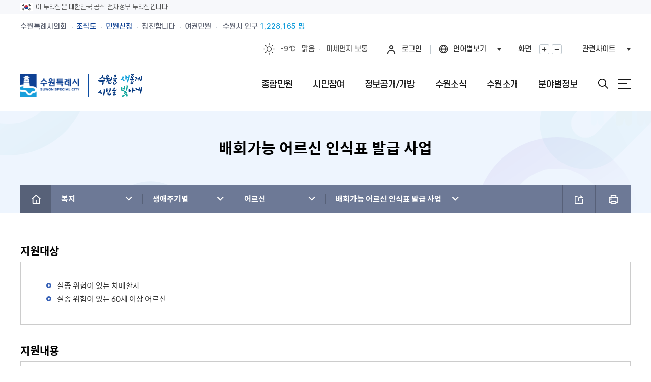

--- FILE ---
content_type: text/css
request_url: https://www.suwon.go.kr/resources/web/www_new/css/welfare2019.css
body_size: 29897
content:
/* (주)한신정보기술 김지원 191202 */

.welfare_wrap {margin:0 auto 70px 0; padding:29px; border:1px solid #ccc; box-sizing:border-box;}
.welfare_wrap .welfare_title {margin-bottom:20px;}
.welfare_wrap .welfare_title .welfare_logo{width:100%;height:66px;margin-bottom:20px;background:url('../images/welfare2019/welfare_logo.jpg') center center no-repeat;}
.welfare_wrap .welfare_title .welfare_topbox{width:100%;height:150px;background:url('../images/welfare2019/welfare_topbox_bg2.png') right center no-repeat;border-radius:20px;}
.welfare_wrap .welfare_title .welfare_topbox .welfare_match_link{display:block;width:100%;height:100%;}
.welfare_wrap .welfare_title .welfare_topbox .welfare_match_title{display:block;width:310px;height:100%;padding:0 0 0 40px;background:url('../images/welfare2019/welfare_topbox_txt2.png') 40px 30px no-repeat;}
.welfare_wrap .welfare_title{display:flex;align-items:center;gap:20px;}
.welfare_wrap .welfare_title .welfare_logo,
.welfare_wrap .welfare_title .welfare_topbox{flex:1;}
.welfare_wrap .welfare_title .welfare_logo{margin-bottom:0;}
.welfare_wrap .welfare_title .welfare_topbox{background-position:right bottom;background-size:150%;background-color:#f6e1e1;}
.welfare_wrap .welfare_title img {}
.welfare_wrap .welfare_list01 {}
.welfare_wrap .welfare_list01 .clearfix:after {display:none;}
.welfare_wrap .welfare_list01 > ul {display:grid;grid-template-columns:repeat(2, 1fr);column-gap:20px;row-gap:28px;}
.welfare_wrap .welfare_list01 > ul > li {position:relative;padding:20px 0 20px; border:1px solid #ccc; border-radius:18px; box-sizing:border-box; background-color:#fff;}
.welfare_wrap .welfare_list01 > ul > li.half_wrap {display:flex;flex-direction:column;gap:28px;position:relative;padding:0; border:none; border-radius:0; box-sizing:border-box; background-color:transparent;}
.welfare_wrap .welfare_list01 > ul > li:before {display:block; position:absolute; bottom:-9px; left:-1px; z-index:-1; width:calc(100% + 2px); height:100%;border-radius:18px; background-color:#e5e5e5; content:'';}
.welfare_wrap .welfare_list01 > ul > li.half_wrap:before {display:none;}
.welfare_wrap .welfare_list01 > ul > li > .list_title {float:left; width:50%; box-sizing:border-box; font-size:20px; font-weight:600; color:#313131; letter-spacing:-0.03em; text-align:center; display:flex;flex-direction:column;justify-content:center;height:100%;}
.welfare_wrap .welfare_list01 > ul > li > .list_title:before {display:block; position:static; width:100%; height:101px; margin-bottom:11px; background-repeat:no-repeat; background-position:center; content:'';}
.welfare_wrap .welfare_list01 > ul > li:nth-child(1) > .list_title:before {background-image:url('../images/welfare2019/sub_main_icon1-1.png');}
.welfare_wrap .welfare_list01 > ul > li:nth-child(2) > .list_title:before {background-image:url('../images/welfare2019/sub_main_icon1-2.png');}
.welfare_wrap .welfare_list01 > ul > li:nth-child(3) > .list_title:before {background-image:url('../images/welfare2019/sub_main_icon1-3.png');}
.welfare_wrap .welfare_list01 > ul > li:nth-child(4) > .list_title:before {background-image:url('../images/welfare2019/sub_main_icon1-4.png');}
.welfare_wrap .welfare_list01 > ul > li:nth-child(6) > .list_title:before {background-image:url('../images/welfare2019/sub_main_icon1-6.png');}
.welfare_wrap .welfare_list01 > ul > li .half_box{flex:1;position:relative; width:100%;padding:20px 0 20px; border:1px solid #ccc; border-radius:18px; box-sizing:border-box; background-color:#fff;}
.welfare_wrap .welfare_list01 > ul > li .half_box:before{display:block; position:absolute; bottom:-9px; left:-1px; z-index:-1; width:calc(100% + 2px); height:100%;border-radius:18px; background-color:#e5e5e5; content:'';}

.welfare_wrap .welfare_list01 > ul > li .half_box > .list_title {float: left;width: 50%;box-sizing: border-box;font-size: 20px; font-weight: 600;color: #313131;letter-spacing: -0.03em;text-align: center;display: flex;flex-direction: column;justify-content: center;height: 100%;}
.welfare_wrap .welfare_list01 > ul > li .half_box > .list_title:before {display: block;position: static;width: 100%;height: 101px;margin-bottom: 11px;background-repeat: no-repeat;background-position: center; content: '';}
.welfare_wrap .welfare_list01 > ul > li:nth-child(5) .half_box > .list_title:before {background-image: url('../images/welfare2019/sub_main_icon1-5.png');}
.welfare_wrap .welfare_list01 > ul > li:nth-child(5) .half_box:first-child > .list_title:before {background-image: url('../images/welfare2019/sub_main_icon1-5-1.png');}
.welfare_wrap .welfare_list01 > ul > li > ul {float: left;width: 50%;padding-left: 3px;box-sizing: border-box;display: flex;flex-direction: column;justify-content: center;height: 100%;}
.welfare_wrap .welfare_list01 > ul > li > ul > li {position: relative;margin-bottom: 3px;padding-left: 14px;}
.welfare_wrap .welfare_list01 > ul > li > ul > li:before {display: block;position: absolute;top: 9px;left: 0;width: 6px;height: 6px;border: 2px solid #343434;box-sizing: border-box;content: '';}
.welfare_wrap .welfare_list01 > ul > li > ul > li:last-child {margin-bottom: 0;}
.welfare_wrap .welfare_list01 > ul > li > ul > li > a {font-size: 16px;color: #343434;letter-spacing: -0.03em;}
.welfare_wrap .welfare_list01 > ul > li > ul > li > a:hover {color: #1763d5;}
.welfare_wrap .welfare_list01 > ul > li .half_box > ul {float: left;width: 50%;padding-left: 3px;box-sizing: border-box;display: flex; flex-direction: column; justify-content: center; height: 100%;}
.welfare_wrap .welfare_list01 > ul > li .half_box > ul > li {position: relative;margin-bottom: 3px; padding-left: 14px;}
.welfare_wrap .welfare_list01 > ul > li .half_box > ul > li:before {display: block;position: absolute;top: 9px;left: 0;width: 6px;height: 6px;border: 2px solid #343434;box-sizing: border-box;content: '';}
.welfare_wrap .welfare_list01 > ul > li .half_box > ul > li:last-child {margin-bottom: 0;}
.welfare_wrap .welfare_list01 > ul > li .half_box > ul > li > a {font-size: 15px; color: #343434; letter-spacing: -0.03em;}
.welfare_wrap .welfare_list01 > ul > li .half_box > ul > li > a:hover {color: #1763d5;}

.welfare_wrap .welfare_list02 {margin-top:20px;}
.welfare_wrap .welfare_list02 .left_link {float:left; width:50%; margin-top:6px;}
.welfare_wrap .welfare_list02 .left_link > ul > li {float:left; width:calc(50% - 5px); margin-right:10px; background-repeat:no-repeat; background-position:center center; background-size:cover;}
.welfare_wrap .welfare_list02 .left_link > ul > li:nth-child(2n) {margin-right:0;}
.welfare_wrap .welfare_list02 .left_link > ul > li:nth-child(1) {background-image:url('../images/welfare2019/sub_main_bg3-1.png');}
.welfare_wrap .welfare_list02 .left_link > ul > li:nth-child(2) {background-image:url('../images/welfare2019/sub_main_bg3-2.png');}
.welfare_wrap .welfare_list02 .left_link > ul > li > a {display:block; padding:135px 0 10px; font-size:22px; color:#fff; letter-spacing:-0.03em; text-align:center; text-shadow:0 0 9px rgba(0, 0, 0, 0.75);}
.welfare_wrap .welfare_list02 .left_link > ul > li > a:hover {text-decoration:underline;}
.welfare_wrap .welfare_list02 .right_link {float:left; width:50%; margin-top:6px; padding-left:19px; box-sizing:border-box;}
.welfare_wrap .welfare_list02 .right_link > ul > li {display:block; position:relative; height:82px; padding-left:31px; background-image:url('[data-uri]'), url('[data-uri]'), url('[data-uri]'), url('[data-uri]'); background-repeat:repeat-x, repeat-y, repeat-x, repeat-y; background-position:left top, right top, right bottom, left bottom;}
.welfare_wrap .welfare_list02 .right_link > ul > li:nth-child(1) {margin-bottom:7px;}
.welfare_wrap .welfare_list02 .right_link > ul > li:before {display:inline-block; height:100%; width:0; vertical-align:middle; content:'';}
.welfare_wrap .welfare_list02 .right_link > ul > li > img {vertical-align:middle;}
.welfare_wrap .welfare_list02 .right_link > ul > li > a {position:absolute; top:50%; right:21px; width:130px; margin-top:-20px; border-radius:5px; background-color:#178ad8; font-size:15px; color:#fff; letter-spacing:-0.03em; line-height:40px; text-align:center;}
.welfare_wrap .welfare_list03 {margin-top:28px;}
.welfare_wrap .welfare_list03 > ul {}
.welfare_wrap .welfare_list03 > ul > li {float:left; width:calc(20% - 12px); height:57px; margin-right:14px; padding:0 10px; border:1px solid #d3d3d3; box-sizing:border-box;}
.welfare_wrap .welfare_list03 > ul > li:last-child {margin:0;}
.welfare_wrap .welfare_list03 > ul > li > a {display:block; height:100%; text-align:center;}
.welfare_wrap .welfare_list03 > ul > li > a:before {display:inline-block; width:0; height:100%; vertical-align:middle; content:'';}
.welfare_wrap .welfare_list03 > ul > li > a > img {vertical-align:middle;}
@media screen and (max-width:1040px){
    .welfare_wrap {width:auto; margin:0 auto; padding:3%;}
}
@media screen and (max-width:1000px){
    .welfare_wrap .welfare_title{display:block;}
    .welfare_wrap .welfare_title .welfare_logo{margin-bottom:20px;}
    .welfare_wrap .welfare_title .welfare_topbox .welfare_match_title{padding-left:20px;background-position: 20px center;background-size:80%;}
}
@media screen and (max-width:900px){
    .welfare_wrap .welfare_list02 .left_link {width:100%;}
    .welfare_wrap .welfare_list02 .right_link {width:100%; margin-top:25px; padding-left:0;}
}
@media screen and (max-width:800px){
    .welfare_wrap .welfare_list01 > ul {grid-template-columns:1fr;}
    .welfare_wrap .welfare_list01 > ul > li {width:100%; height:auto !important; padding:20px 10px;}
    .welfare_wrap .welfare_list01 > ul > li.half_wrap {width:100%; height:auto !important;}
    .welfare_wrap .welfare_list01 > ul > li.half_wrap .half_box {padding:20px 10px;}
    .welfare_wrap .welfare_list03 > ul > li {width:calc(33.33% - 10px);}
    .welfare_wrap .welfare_list03 > ul > li:nth-child(3n) {margin-right:0;}
    .welfare_wrap .welfare_list03 > ul > li:nth-child(n + 4) {margin-top:14px;}
}
@media screen and (max-width:480px){
    .welfare_wrap .welfare_list02 .left_link > ul > li {width:100%;}
    .welfare_wrap .welfare_list02 .left_link > ul > li:nth-child(1) {margin-bottom:15px;}
    .welfare_wrap .welfare_list02 .right_link > ul > li {padding-left:10px;}
    .welfare_wrap .welfare_list02 .right_link > ul > li > a {right:10px; width:100px;}
    .welfare_wrap .welfare_list03 > ul > li {width:100%; margin-right:0;}
    .welfare_wrap .welfare_list03 > ul > li:nth-child(n + 2) {margin-top:14px;}
    
    .welfare_wrap .welfare_list01 > ul > li > .list_title {width:40%;}
    .welfare_wrap .welfare_list01 > ul > li > ul {width:60%;}
    
    .welfare_wrap .welfare_list01 > ul > li .half_box > .list_title {width:40%;}
    .welfare_wrap .welfare_list01 > ul > li .half_box > ul {width:60%;}
}


/* (주)한신정보기술 김지원 191122 */

/* 여성친화도시 */
.women_friendly_city {letter-spacing:-0.03em;}
.women_friendly_city .h0 {letter-spacing:-0.03em;}
.women_friendly_city .title_box {display:table; width:100%; height:213px; margin-bottom:45px; background:#fce0dd url('../images/welfare2019/women_friendly_title_bg.png') no-repeat left bottom;}
.women_friendly_city .title_box .inner {display:table-cell; padding:20px 30px 20px 455px; vertical-align:middle;}
.women_friendly_city .title_box .text {margin-bottom:12px; font-size:18px; font-weight:600; color:#2e2929; line-height:28px;}
.women_friendly_city .title_box .point {color:#717171;}
.women_friendly_city .title_box .point:before {width:19px; height:19px; background:url('../images/welfare2019/warning_icon.png') no-repeat; line-height:20px;}

.women_friendly_city .cts_box {margin:35px 0 60px;}
.women_friendly_city .cts_box .list {margin-bottom:20px; font-size:0;}
.women_friendly_city .cts_box .list:last-child {margin-bottom:0;}
.women_friendly_city .cts_box .list .title {display:inline-block; position:relative; width:100px; height:100px; margin-right:110px; border-radius:50%; vertical-align:middle;}
.women_friendly_city .cts_box .list .title:before {display:block; position:absolute; top:0; right:-110px; width:110px; height:100px; background:url('../images/welfare2019/cts_dot_bg.png') no-repeat center; content:'';}
.women_friendly_city .cts_box .list .title .inner {display:table; width:100%; height:100%;}
.women_friendly_city .cts_box .list h5 {display:table-cell; font-size:22px; color:#fff; line-height:24px; text-align:center; vertical-align:middle;}
.women_friendly_city .cts_box .list .text {display:inline-block; width:calc(100% - 210px); border:5px solid #c9c9c9; border-radius:100px; box-sizing:border-box; font-size:18px; color:#313131; text-align:center; vertical-align:middle;}
.women_friendly_city .cts_box .list .text_info {display:inline-block; width:calc(100% - 210px); font-size:18px; vertical-align:middle;}
.women_friendly_city .cts_box .list:nth-child(1) .title {background-color:#4065ac;}
.women_friendly_city .cts_box .list:nth-child(2) .title {background-color:#716dc3;}
.women_friendly_city .cts_box .list:nth-child(3) .title {background-color:#2090b0;}
.women_friendly_city .cts_box .list:nth-child(4) .title {background-color:#454b5d;}
.women_friendly_city .cts_box .list:nth-child(1) .text {padding:29px 20px; background-color:#f9f9f9;}
.women_friendly_city .cts_box .list:nth-child(1) .text p {font-size:21px; }
.women_friendly_city .cts_box .list:nth-child(2) .text {padding:21px 20px;}
.women_friendly_city .cts_box .list:nth-child(2) .text ul {font-size:0;}
.women_friendly_city .cts_box .list:nth-child(2) .text ul li {display:inline-block; width:118px; margin-right:17px; border-radius:30px; background-color:#eee; font-size:20px; line-height:48px; text-align:center;}
.women_friendly_city .cts_box .list:nth-child(2) .text ul li:last-child {margin-right:0;}
.women_friendly_city .cts_box .list:nth-child(3) {margin-bottom:37px;}
.women_friendly_city .cts_box .list:nth-child(3) .text {padding:32px 20px;}
.women_friendly_city .cts_box .list:nth-child(3) .text ul {font-size:0;}
.women_friendly_city .cts_box .list:nth-child(3) .text ul li {display:inline-block; position:relative; padding:0 30px; font-size:20px; line-height:24px; text-align:center;}
.women_friendly_city .cts_box .list:nth-child(3) .text ul li:nth-child(1) {color:#00269a;}
.women_friendly_city .cts_box .list:nth-child(3) .text ul li:nth-child(2) {color:#ad2334;}
.women_friendly_city .cts_box .list:nth-child(3) .text ul li:nth-child(3) {color:#009490;}
.women_friendly_city .cts_box .list:nth-child(3) .text ul li:nth-child(4) {color:#2092b2;}
.women_friendly_city .cts_box .list:nth-child(3) .text ul li:nth-child(5) {color:#5c403b;}
.women_friendly_city .cts_box .list:nth-child(3) .text ul li:before {display:block; position:absolute; top:50%; right:0; width:0; height:40px; margin-top:-20px; border-right:1px dotted #3b3b3b; content:'';}
.women_friendly_city .cts_box .list:nth-child(3) .text ul li:last-child:before {display:none;}
.women_friendly_city .cts_box .list:nth-child(4) .title {vertical-align:top;}
.women_friendly_city .cts_box .list:nth-child(4) .text_info {vertical-align:top;}
.women_friendly_city .cts_box .list:nth-child(4) .text_info .inner_list {float:left; width:calc(33.33% + 28px); margin-left:-43px;}
.women_friendly_city .cts_box .list:nth-child(4) .text_info .inner_list:first-child {margin-left:0;}
.women_friendly_city .cts_box .list:nth-child(4) .text_info .inner_list h6 {margin-bottom:24px; padding:32px 10px; border-radius:50px; font-size:22px; color:#fff; text-align:center;}
.women_friendly_city .cts_box .list:nth-child(4) .text_info .inner_list h6:before {display:block; top:50%; right:12px; left:auto; z-index:10; width:20px; height:20px; margin-top:-10px; background:url('../images/welfare2019/cts_plus_img.png') no-repeat center;}
.women_friendly_city .cts_box .list:nth-child(4) .text_info .inner_list:nth-child(1) h6 {background-color:#974e79;}
.women_friendly_city .cts_box .list:nth-child(4) .text_info .inner_list:nth-child(2) h6 {background-color:rgba(43, 29, 101, 0.77);}
.women_friendly_city .cts_box .list:nth-child(4) .text_info .inner_list:nth-child(3) h6 {background-color:rgba(49, 46, 61, 0.77);}
.women_friendly_city .cts_box .list:nth-child(4) .text_info .inner_list:last-child h6:before {display:none;}
.women_friendly_city .cts_box .list:nth-child(4) .text_info .inner_list .bot_list {padding-right:57px; padding-left:19px;}
.women_friendly_city .cts_box .list:nth-child(4) .text_info .inner_list:nth-child(3) .bot_list {padding-right:28px;}
.women_friendly_city .cts_box .list:nth-child(4) .text_info .inner_list .bot_list ul {height:258px; /* padding:11px 10px 30px 31px; */ border-left-width:10px; border-bottom-width:10px; border-style:solid; box-sizing:border-box;}
.women_friendly_city .cts_box .list:nth-child(4) .text_info .inner_list:nth-child(1) .bot_list ul {border-color:#974e79;}
.women_friendly_city .cts_box .list:nth-child(4) .text_info .inner_list:nth-child(2) .bot_list ul {border-color:#5c5189;}
.women_friendly_city .cts_box .list:nth-child(4) .text_info .inner_list:nth-child(3) .bot_list ul {border-color:#615e6a;}
.women_friendly_city .cts_box .list:nth-child(4) .text_info .inner_list .bot_list ul li {margin-bottom:9px;}
.women_friendly_city .cts_box .list:nth-child(4) .text_info .inner_list .bot_list ul li:before {top:12px;}
.women_friendly_city .cts_box .list:nth-child(4) .text_info .inner_list .bot_list ul li:last-child {margin-bottom:0;}

.women_friendly_city .cts_box2 {margin-top:60px;}
.women_friendly_city .cts_box2 .title {margin-bottom:33px; text-align:center;}
.women_friendly_city .cts_box2 .list_cts {padding-top:127px; background:url('../images/welfare2019/women_friendly_bg.png') no-repeat center top;}
.women_friendly_city .cts_box2 .list_cts .list {float:left; width:calc(33.33% - 20px); margin-right:30px;}
.women_friendly_city .cts_box2 .list_cts .list:last-child {margin-right:0;}
.women_friendly_city .cts_box2 .list_cts .list h5 {margin-bottom:20px; text-align:center;}
.women_friendly_city .cts_box2 .list_cts .list .text_box {border:1px solid #ccc;}
.women_friendly_city .cts_box2 .list_cts .list .text_box .inner_tit {padding:21px 0 14px; background-color:#f4f6f9;}
.women_friendly_city .cts_box2 .list_cts .list .text_box .inner_tit h6 {font-size:22px; color:#2d2d2d; font-style:italic; text-align:center;}
.women_friendly_city .cts_box2 .list_cts .list .text_box .inner_tit h6 img {margin-right:14px; vertical-align:middle;}
.women_friendly_city .cts_box2 .list_cts .list .text_box .inner_text {display:table; width:100%; height:181px;  box-sizing:border-box;}
.women_friendly_city .cts_box2 .list_cts .list .text_box .inner_text ul {display:table-cell; /* padding:0 10px 0 85px; */ vertical-align:middle;}
.women_friendly_city .cts_box2 .list_cts .list .text_box .inner_text ul li {margin-bottom:14px; font-size:18px;}
.women_friendly_city .cts_box2 .list_cts .list .text_box .inner_text ul li:before {top:12px;}
.women_friendly_city .cts_box2 .list_cts .list .text_box .inner_text ul li:last-child {margin-bottom:0;}

/* 아동친화도시 */
.child_friendly_cities .list_cts {margin-bottom:40px;}
.child_friendly_cities .list_cts ul li {float:left; width:calc(25% - 15px); margin-right:20px; /* padding:280px 27px 0; */ box-sizing:border-box; background-repeat:no-repeat; background-position:center top; background-size:contain;}
.child_friendly_cities .list_cts ul li:last-child {margin:0;}
.child_friendly_cities .list_cts ul li .title {margin:0 auto; padding:13px 0 7px; background-color:#fff; text-align:center;}
.child_friendly_cities .list_cts ul li p {margin-top:17px; font-size:15px; color:#555; letter-spacing:-0.01em; line-height:24px;}
/* .child_friendly_cities .list_cts ul li:nth-child(1) {background-image:url('../images/welfare2019/child_friendly_cities_img1-1.jpg');}
.child_friendly_cities .list_cts ul li:nth-child(2) {background-image:url('../images/welfare2019/child_friendly_cities_img1-2.jpg');}
.child_friendly_cities .list_cts ul li:nth-child(3) {background-image:url('../images/welfare2019/child_friendly_cities_img1-3.jpg');}
.child_friendly_cities .list_cts ul li:nth-child(4) {background-image:url('../images/welfare2019/child_friendly_cities_img1-4.jpg');} */

.child_friendly_cities .list_cts ul li:before{content:'';display:block;padding-top:100%;background-size:cover;background-position:center top;background-repeat:no-repeat;}
.child_friendly_cities .list_cts ul li:nth-child(1):before{background-image:url('../images/welfare2019/child_friendly_cities_img1-1.jpg');}
.child_friendly_cities .list_cts ul li:nth-child(2):before{background-image:url('../images/welfare2019/child_friendly_cities_img1-2.jpg');}
.child_friendly_cities .list_cts ul li:nth-child(3):before{background-image:url('../images/welfare2019/child_friendly_cities_img1-3.jpg');}
.child_friendly_cities .list_cts ul li:nth-child(4):before{background-image:url('../images/welfare2019/child_friendly_cities_img1-4.jpg');}
.child_friendly_cities .list_cts ul li .cts_text_box{padding:0 27px;margin-top:-70px;}

.child_friendly_cities .list_cts2 {margin-bottom:35px;}
.child_friendly_cities .list_cts2 ul li {overflow:hidden; float:left; width:calc(25% - 15px); margin-right:20px; border:1px solid #c3c3c3; border-radius:18px; box-sizing:border-box;}
.child_friendly_cities .list_cts2 ul li:last-child {margin:0;}
.child_friendly_cities .list_cts2 ul li .title {padding:25px; text-align:center;}
.child_friendly_cities .list_cts2 ul li p {min-height:105px; padding:25px; box-sizing:border-box; background-color:#f6f6f6; font-size:15px; color:#555; letter-spacing:-0.01em; line-height:24px;}

.child_friendly_cities .box_cts1 .box_wrap {padding:30px;}
.child_friendly_cities .box_cts1 .box_title {display:inline-block; margin-bottom:0; margin-right:25px; font-weight:600; color:#4a4a4a;}
.child_friendly_cities .box_cts1 .box_sub_title {display:inline-block; width:calc(100% - 333px); font-size:18px; font-weight:600; color:#1d54c1; letter-spacing:-0.03em; vertical-align:top;}
.child_friendly_cities .box_cts1 .text {margin-top:15px; font-size:15px; color:#555; letter-spacing:-0.03em; line-height:21px;}

.child_friendly_cities .box_cts2 h5 {color:#c6383a;}

.btn_down_list li {float:left; width:20%; padding:0 10px; box-sizing:border-box; text-align:center;}
.btn_down_list li a {display:block;}

/* 여성안전도시 */
.women_safe_city .cts_box {padding-top:30px;}

/* (주)한신정보기술 김지원 191122 */

/* 여성친화도시 */
@media all and (max-width:1200px){
    .women_friendly_city .cts_box .list:nth-child(3) .text ul li {padding:0 13px; font-size:18px;}
    .women_friendly_city .cts_box .list:nth-child(4) .text_info .inner_list .bot_list {padding-right:37px;}
    .women_friendly_city .cts_box .list:nth-child(4) .text_info .inner_list .bot_list ul li {font-size:17px;}
    .women_friendly_city .cts_box .list:nth-child(4) .text_info .inner_list .bot_list ul {padding:11px 10px 30px 11px;}

    .women_friendly_city .cts_box2 .list_cts .list .text_box .inner_text ul {padding:0 20px;}
}
@media all and (max-width:1000px){
    .women_friendly_city .title_box .inner {padding-left:385px;}

    .women_friendly_city .cts_box .list .title {display:block; width:300px; height:60px; margin:0 auto 20px; border-radius:50px;}
    .women_friendly_city .cts_box .list .title:before {display:none;}
    .women_friendly_city .cts_box .list .text {display:block; width:100%;}
    .women_friendly_city .cts_box .list .text_info {display:block; width:100%;}

    .women_friendly_city .cts_box2 .list_cts .list {width:calc(33.33% - 14px); margin-right:20px;}
    .women_friendly_city .cts_box2 .list_cts .list .text_box .inner_tit {padding:15px 0;}
    .women_friendly_city .cts_box2 .list_cts .list .text_box .inner_tit h6 {font-size:20px;}
    .women_friendly_city .cts_box2 .list_cts .list .text_box .inner_tit h6 img {display:block; margin:0 auto 10px;}
}
@media all and (max-width:800px){
    .women_friendly_city .title_box .inner {padding:20px 20px 200px;}

    .women_friendly_city .cts_box .list:nth-child(3) .text ul li {padding:0 42px;}
    .women_friendly_city .cts_box .list:nth-child(3) .text ul li:nth-child(n + 4) {margin-top:20px;}
    .women_friendly_city .cts_box .list:nth-child(3) .text ul li:nth-child(3):before {display:none;}
    .women_friendly_city .cts_box .list:nth-child(4) .text_info .inner_list {width:100%; margin-top:20px; margin-left:0;}
    .women_friendly_city .cts_box .list:nth-child(4) .text_info .inner_list:first-child {margin-top:0;}
    .women_friendly_city .cts_box .list:nth-child(4) .text_info .inner_list h6 {padding:22px 10px;}
    .women_friendly_city .cts_box .list:nth-child(4) .text_info .inner_list h6:before {display:none;}
    .women_friendly_city .cts_box .list:nth-child(4) .text_info .inner_list .bot_list ul {height:auto; padding:10px;}

    .women_friendly_city .cts_box2 .list_cts .list {width:calc(33.33% - 7px); margin-right:10px;}
    .women_friendly_city .cts_box2 .list_cts .list .text_box .inner_text ul {padding:0 9px;}
    .women_friendly_city .cts_box2 .list_cts .list .text_box .inner_text ul li {font-size:16px;}
}
@media all and (max-width:640px){
    .women_friendly_city .title_box {background-size:340px;}
    .women_friendly_city .title_box .inner {padding:3% 3% 160px;}

    .women_friendly_city .cts_box .list:nth-child(2) .text ul li {width:calc(50% - 10px); margin-right:20px;}
    .women_friendly_city .cts_box .list:nth-child(2) .text ul li:nth-child(2n) {margin-right:0;}
    .women_friendly_city .cts_box .list:nth-child(2) .text ul li:nth-child(n + 3) {margin-top:20px;}
    .women_friendly_city .cts_box .list:nth-child(3) .text {padding:10px 20px;}
    .women_friendly_city .cts_box .list:nth-child(3) .text ul li {display:block; margin:0; padding:10px 0;}
    .women_friendly_city .cts_box .list:nth-child(3) .text ul li:nth-child(n + 4) {margin-top:0;}
    .women_friendly_city .cts_box .list:nth-child(3) .text ul li:before {top:auto; right:50%; bottom:0; height:0; width:80%; margin-top:0; margin-right:-40%; border-top:1px dotted #3b3b3b; border-right:none;}
    .women_friendly_city .cts_box .list:nth-child(3) .text ul li:nth-child(3):before {display:block;}
    .women_friendly_city .cts_box .list:nth-child(3) .text ul li br {display:none;}
    .women_friendly_city .cts_box .list:nth-child(4) .text_info .inner_list h6 {margin-bottom:20px; padding:10px; font-size:18px;}
    .women_friendly_city .cts_box .list:nth-child(4) .text_info .inner_list .bot_list {padding:0;}

    .women_friendly_city .cts_box2 .list_cts .list {width:100%; margin-right:0; margin-bottom:20px;}
    .women_friendly_city .cts_box2 .list_cts .list:last-child {margin-bottom:0;}
}

/* 아동친화도시 */
@media all and (max-width:1200px){
    /* .child_friendly_cities .list_cts ul li {padding:16.1% 1% 0;} */
    
    .child_friendly_cities .list_cts ul li .cts_text_box{padding:0 10px;}

    .child_friendly_cities .list_cts2 ul li p {min-height:105px;}
    .child_friendly_cities .list_cts2 ul li .title {padding:15px 25px;}
}
@media all and (max-width:1000px){
    .child_friendly_cities .list_cts2 ul li {width:calc(50% - 10px);}
    .child_friendly_cities .list_cts2 ul li:nth-child(2n) {margin-right:0;}
    .child_friendly_cities .list_cts2 ul li:nth-child(n + 3) {margin-top:20px;}
    .child_friendly_cities .list_cts2 ul li p {min-height:105px;}
}
@media all and (max-width:800px){
    .child_friendly_cities .list_cts ul li {width:calc(50% - 10px); /* padding:35.7% 1.5% 0; */}
    .child_friendly_cities .list_cts ul li:nth-child(2n) {margin-right:0;}
    .child_friendly_cities .list_cts ul li:nth-child(n + 3) {margin-top:20px;}

    .child_friendly_cities .list_cts2 ul li p {min-height:105px;}

    .child_friendly_cities .box_cts1 .box_sub_title {display:block; width:auto; margin-top:10px;}

    .btn_down_list li {width:33.33%; padding:0 3px;}
    .btn_down_list li:nth-child(n + 4) {width:50%; margin-top:6px;}
}
@media all and (max-width:640px){
    .child_friendly_cities .list_cts2 ul li {width:100%; margin-right:0;}
    .child_friendly_cities .list_cts2 ul li:nth-child(n + 2) {margin-top:20px;}
    .child_friendly_cities .list_cts2 ul li .title {padding:15px 10px;}
    .child_friendly_cities .list_cts2 ul li p {min-height:auto; padding:15px 10px;}

    .child_friendly_cities .box_cts1 .box_wrap {padding:3%;}
}
@media all and (max-width:480px){
    .child_friendly_cities .list_cts ul li {width:100%; margin-right:0; /* padding-top:76%; */}
    .child_friendly_cities .list_cts ul li:nth-child(n + 2) {margin-top:20px;}

    .btn_down_list li {width:100%; padding:0;}
    .btn_down_list li:nth-child(n + 4) {width:100%;}
    .btn_down_list li:nth-child(n + 2) {margin-top:10px;}
}

/* 여성안전도시 */
@media all and (max-width:800px){
    .women_safe_city .comm_step_list.table > li {display:block; width:100%; margin-top:20px; padding-top:0; padding-left:0;}
    .women_safe_city .comm_step_list.table > li:first-child {margin:0;}
    .women_safe_city .comm_step_list.table > li > span.arrow.right {top:auto; right:50%; bottom:auto; margin-top:0; margin-right:-5px; transform:rotate(90deg);}
}